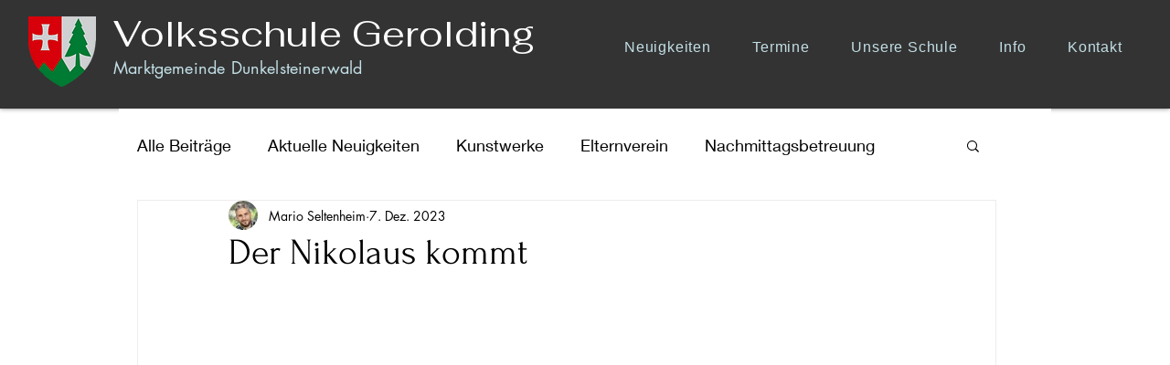

--- FILE ---
content_type: text/css; charset=utf-8
request_url: https://www.vsgerolding.at/_serverless/pro-gallery-css-v4-server/layoutCss?ver=2&id=94akd1-not-scoped&items=3613_3000_1687&container=316_740_500_720&options=gallerySizeType:px%7CenableInfiniteScroll:true%7CtitlePlacement:SHOW_ON_HOVER%7CarrowsSize:23%7CslideshowInfoSize:0%7CgalleryLayout:9%7CisVertical:false%7CgallerySizePx:300%7CcubeType:fill%7CgalleryThumbnailsAlignment:none
body_size: -183
content:
#pro-gallery-94akd1-not-scoped .pro-gallery-parent-container{ width: 740px !important; height: 500px !important; } #pro-gallery-94akd1-not-scoped [data-hook="item-container"][data-idx="0"].gallery-item-container{opacity: 1 !important;display: block !important;transition: opacity .2s ease !important;top: 0px !important;left: 0px !important;right: auto !important;height: 500px !important;width: 740px !important;} #pro-gallery-94akd1-not-scoped [data-hook="item-container"][data-idx="0"] .gallery-item-common-info-outer{height: 100% !important;} #pro-gallery-94akd1-not-scoped [data-hook="item-container"][data-idx="0"] .gallery-item-common-info{height: 100% !important;width: 100% !important;} #pro-gallery-94akd1-not-scoped [data-hook="item-container"][data-idx="0"] .gallery-item-wrapper{width: 740px !important;height: 500px !important;margin: 0 !important;} #pro-gallery-94akd1-not-scoped [data-hook="item-container"][data-idx="0"] .gallery-item-content{width: 740px !important;height: 500px !important;margin: 0px 0px !important;opacity: 1 !important;} #pro-gallery-94akd1-not-scoped [data-hook="item-container"][data-idx="0"] .gallery-item-hover{width: 740px !important;height: 500px !important;opacity: 1 !important;} #pro-gallery-94akd1-not-scoped [data-hook="item-container"][data-idx="0"] .item-hover-flex-container{width: 740px !important;height: 500px !important;margin: 0px 0px !important;opacity: 1 !important;} #pro-gallery-94akd1-not-scoped [data-hook="item-container"][data-idx="0"] .gallery-item-wrapper img{width: 100% !important;height: 100% !important;opacity: 1 !important;} #pro-gallery-94akd1-not-scoped .pro-gallery-prerender{height:500px !important;}#pro-gallery-94akd1-not-scoped {height:500px !important; width:740px !important;}#pro-gallery-94akd1-not-scoped .pro-gallery-margin-container {height:500px !important;}#pro-gallery-94akd1-not-scoped .one-row:not(.thumbnails-gallery) {height:500px !important; width:740px !important;}#pro-gallery-94akd1-not-scoped .one-row:not(.thumbnails-gallery) .gallery-horizontal-scroll {height:500px !important;}#pro-gallery-94akd1-not-scoped .pro-gallery-parent-container:not(.gallery-slideshow) [data-hook=group-view] .item-link-wrapper::before {height:500px !important; width:740px !important;}#pro-gallery-94akd1-not-scoped .pro-gallery-parent-container {height:500px !important; width:740px !important;}